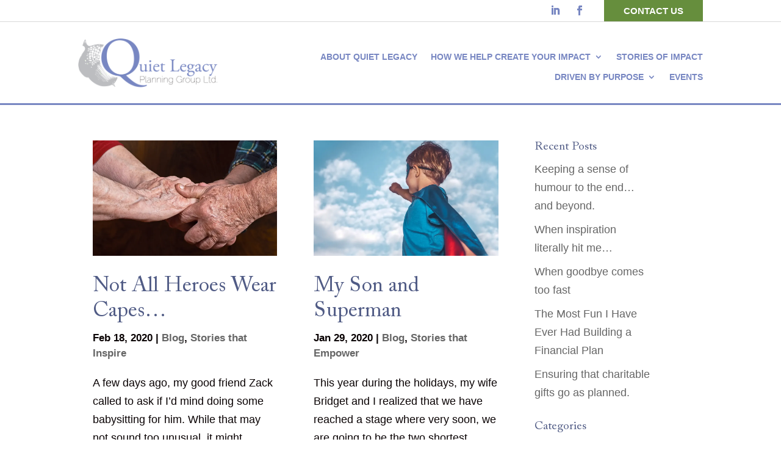

--- FILE ---
content_type: text/css
request_url: https://www.quietlegacy.com/wp-content/et-cache/1829/et-core-unified-cpt-1829.min.css?ver=1765359467
body_size: 1160
content:
#menu-2023-menu li li{padding:0;width:100%}#menu-2023-menu li li a{width:100%}#header-menu .et_pb_menu_inner_container{position:static}#header-menu .et_mobile_menu{margin-top:2px}#menu-2023-menu li li a:hover,#menu-2023-menu li li a:active,#menu-2023-menu li li a:focus{background:#7887c2}#menu-2023-menu li li.menu-item--enrich a:hover,#menu-2023-menu li li.menu-item--enrich a:active,#menu-2023-menu li li.menu-item--enrich a:focus{background:#7887c2}#menu-2023-menu li li.menu-item--empower a:hover,#menu-2023-menu li li.menu-item--empower a:active,#menu-2023-menu li li.menu-item--empower a:focus{background:#9faddc}#menu-2023-menu li li.menu-item--amplify a:hover,#menu-2023-menu li li.menu-item--amplify a:active,#menu-2023-menu li li.menu-item--amplify a:focus{background:#171d38}.et_pb_section_0_tb_header{border-bottom-width:1px;border-bottom-color:#D8D8D8}.et_pb_section_0_tb_header.et_pb_section{padding-top:0px;padding-bottom:0px;margin-top:0px;margin-bottom:0px;background-color:#FFFFFF!important}.et_pb_row_0_tb_header.et_pb_row{padding-top:0px!important;padding-bottom:0px!important;margin-top:0px!important;margin-bottom:0px!important;padding-top:0px;padding-bottom:0px}ul.et_pb_social_media_follow_0_tb_header{padding-top:0px!important;padding-right:1.5rem!important;padding-bottom:0px!important;padding-left:0px!important;margin-top:0px!important;margin-bottom:0px!important}.et_pb_social_media_follow_0_tb_header li.et_pb_social_icon a.icon:before{color:#7887C2}.et_pb_button_0_tb_header_wrapper .et_pb_button_0_tb_header,.et_pb_button_0_tb_header_wrapper .et_pb_button_0_tb_header:hover{padding-top:0.3rem!important;padding-right:2rem!important;padding-bottom:0.3rem!important;padding-left:2rem!important}.et_pb_button_0_tb_header_wrapper,.et_pb_social_media_follow_network_0_tb_header,.et_pb_social_media_follow_network_1_tb_header{margin-top:0px!important;margin-bottom:0px!important}body #page-container .et_pb_section .et_pb_button_0_tb_header{color:#ffffff!important;border-width:0px!important;border-radius:0px;font-size:15px;background-color:#668e3d}body #page-container .et_pb_section .et_pb_button_0_tb_header:before,body #page-container .et_pb_section .et_pb_button_0_tb_header:after{display:none!important}.et_pb_button_0_tb_header{display:inline-block;font-weight:700!important}.et_pb_button_0_tb_header,.et_pb_button_0_tb_header:after{transition:all 300ms ease 0ms}.et_pb_section_1_tb_header{border-bottom-width:3px;border-bottom-color:#7887C2}.et_pb_section_1_tb_header.et_pb_section{padding-top:0px;padding-bottom:0px;margin-top:0px;margin-bottom:0px}.et_pb_row_1_tb_header{border-bottom-color:#7887c2}.et_pb_image_0_tb_header{margin-bottom:0px!important;text-align:left;margin-left:0}.et_pb_menu_0_tb_header.et_pb_menu ul li a{font-weight:600;text-transform:uppercase;color:#7887c2!important;line-height:17px}.et_pb_menu_0_tb_header.et_pb_menu{background-color:#ffffff;position:static}.et_pb_menu_0_tb_header{margin-top:1rem!important}.et_pb_menu_0_tb_header.et_pb_menu .nav li ul a,.et_pb_menu_0_tb_header.et_pb_menu .nav li ul li.current-menu-item a{transition:color 300ms ease 0ms}.et_pb_menu_0_tb_header.et_pb_menu .et-menu-nav li ul.sub-menu{border-top-width:10px}.et_pb_menu_0_tb_header.et_pb_menu .et-menu-nav li ul.sub-menu a{font-weight:400;width:auto}.et_pb_menu_0_tb_header.et_pb_menu .et-menu-nav li ul.sub-menu a:hover{color:#FFFFFF!important;font-weight:400;opacity:1;width:auto}.et_pb_menu_0_tb_header.et_pb_menu ul li.current-menu-item a,.et_pb_menu_0_tb_header.et_pb_menu .nav li ul.sub-menu a,.et_pb_menu_0_tb_header.et_pb_menu .nav li ul.sub-menu li.current-menu-item a,.et_pb_menu_0_tb_header.et_pb_menu .et_mobile_menu a{color:#7887c2!important}.et_pb_menu_0_tb_header.et_pb_menu .nav li ul{background-color:#f1f1f1!important;border-color:#7887c2}.et_pb_menu_0_tb_header.et_pb_menu .et_mobile_menu{border-color:#7887c2}.et_pb_menu_0_tb_header.et_pb_menu .nav li ul.sub-menu a:hover,.et_pb_menu_0_tb_header.et_pb_menu .nav li ul.sub-menu li.current-menu-item a:hover{color:#FFFFFF!important}.et_pb_menu_0_tb_header.et_pb_menu .et_mobile_menu,.et_pb_menu_0_tb_header.et_pb_menu .et_mobile_menu ul{background-color:#FFFFFF!important}.et_pb_menu_0_tb_header.et_pb_menu nav>ul>li li a:hover,.et_pb_menu_0_tb_header.et_pb_menu nav>ul>li li.current-menu-item a:hover{opacity:1}.et_pb_menu_0_tb_header .et_pb_menu_inner_container>.et_pb_menu__logo-wrap,.et_pb_menu_0_tb_header .et_pb_menu__logo-slot{width:auto;max-width:100%}.et_pb_menu_0_tb_header .et_pb_menu_inner_container>.et_pb_menu__logo-wrap .et_pb_menu__logo img,.et_pb_menu_0_tb_header .et_pb_menu__logo-slot .et_pb_menu__logo-wrap img{height:auto;max-height:none}.et_pb_menu_0_tb_header .mobile_nav .mobile_menu_bar:before{font-size:2.5rem;color:#7887c2}.et_pb_menu_0_tb_header .et_pb_menu__icon.et_pb_menu__search-button,.et_pb_menu_0_tb_header .et_pb_menu__icon.et_pb_menu__close-search-button,.et_pb_menu_0_tb_header .et_pb_menu__icon.et_pb_menu__cart-button{color:#7887c2}.et_pb_column_0_tb_header{padding-top:0px;padding-bottom:0px;display:flex;align-items:center;justify-content:flex-end}.et_pb_social_media_follow li.et_pb_social_media_follow_network_0_tb_header a,.et_pb_social_media_follow li.et_pb_social_media_follow_network_1_tb_header a{padding-top:0px;padding-bottom:0px;width:auto;height:auto}@media only screen and (min-width:981px){.et_pb_column_1_tb_header{display:flex;align-items:flex-end;align-content:center;position:static}.et_pb_image_0_tb_header{width:77%;max-width:228px}}@media only screen and (max-width:980px){.et_pb_section_0_tb_header{border-bottom-width:1px;border-bottom-color:#D8D8D8}.et_pb_section_1_tb_header{border-bottom-width:3px;border-bottom-color:#7887C2}.et_pb_row_1_tb_header{border-bottom-color:#7887c2}.et_pb_column_1_tb_header{display:flex;align-items:center;position:static}.et_pb_image_0_tb_header{max-width:250px}.et_pb_image_0_tb_header .et_pb_image_wrap img{width:auto}.et_pb_menu_0_tb_header{margin-top:0px!important}}@media only screen and (max-width:767px){.et_pb_section_0_tb_header{border-bottom-width:1px;border-bottom-color:#D8D8D8}.et_pb_section_1_tb_header{border-bottom-width:3px;border-bottom-color:#7887C2}.et_pb_row_1_tb_header{border-bottom-color:#7887c2}.et_pb_column_1_tb_header{display:flex;align-items:center;position:static}.et_pb_image_0_tb_header{max-width:200px}.et_pb_image_0_tb_header .et_pb_image_wrap img{width:auto}.et_pb_menu_0_tb_header{margin-top:0px!important}}